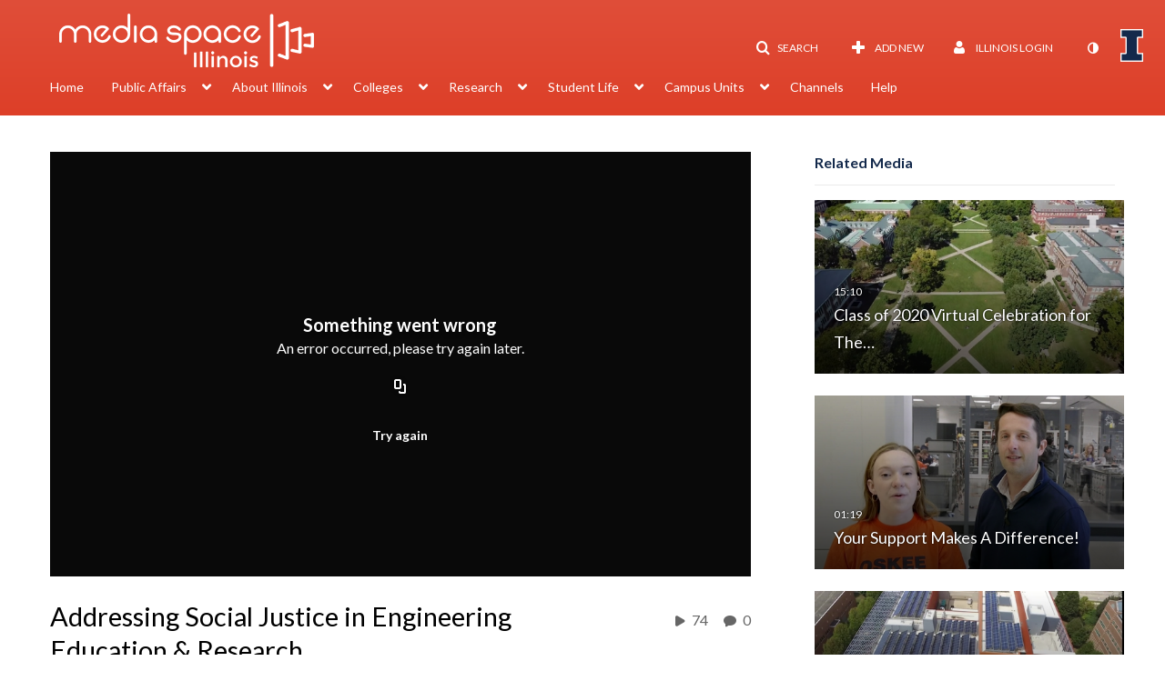

--- FILE ---
content_type: text/html; charset=UTF-8
request_url: https://mediaspace.illinois.edu/entry/sidebar/related/1_4o4ffnx7?format=ajax&_=1766888490258
body_size: 7974
content:
{"content":[{"target":"#target","action":"replace","content":"    <div class=\"navbar no-space\">\n        <table class=\"table table-hover table-bordered thumbnails table-condensed\">\n            <tbody>\n            <tr class=\"hidden-phone relatedMedia\">\n    <td>\n        <div class=\"thumbnail\">\n            \n\n<div class=\"photo-group thumb_wrapper\" tabindex=\"-1\" onmouseover=\"KalturaThumbRotator.start($(this).find('.item_link > img').get(0))\" onmouseout=\"KalturaThumbRotator.end($(this).find('.item_link > img').get(0))\" onfocus=\"KalturaThumbRotator.start($(this).find('.item_link > img').get(0))\" onblur=\"KalturaThumbRotator.end($(this).find('.item_link > img').get(0))\"\ttitle=\"Class of 2020 Virtual Celebration for The Grainger College of Engineering\">\n            <a class=\"item_link\" href=\"\/media\/t\/1_7lmbf5j2\" >\n            <img src=\"https:\/\/cfvod.kaltura.com\/p\/1329972\/sp\/132997200\/thumbnail\/entry_id\/1_7lmbf5j2\/version\/100021\/width\/478\/height\/269\/width\/478\/height\/269\/type\/3\/quality\/100\"  alt=\"Thumbnail for Class of 2020 Virtual Celebration for The Grainger College of Engineering\" width=\"478\" height=\"269\" class=\"thumb_img\" onerror=\"handleImageLoadError(this)\" \/>\n        <div class=\"overlay-wrapper\"><\/div>\n\n                <div class='thumb_icon label-inverse wrap-icon-film' aria-label='Video'><p class=\"thumb_icon_content\"><i class='icon-film icon-white' aria-hidden='true'><\/i><\/p><\/div>\n        <div class=\"thumb_labels_wrapper\">\n            <span class=\"screenreader-only\">Class of 2020 Virtual Celebration for The&hellip;<\/span>            <div class=\"thumb_time label-inverse wrap-icon-film\">\n                <p class=\"thumb_time_content\">\n                33&nbsp;&nbsp;<i class=\"v2ui-View-icon\"><\/i>&nbsp;|&nbsp;<span class=\"duration\" aria-hidden=\"true\">15:10<\/span><span class=\"screenreader-only\">duration 15 minutes 10 seconds<\/span>                <\/p>\n            <\/div>\n\n                            <div class=\"thumb_name label-inverse\">\n                <p class=\"thumb_name_content\">Class of 2020 Virtual Celebration for The&hellip;<\/p>\n                <\/div>\n                    <\/div>\n            <\/a><!-- item_link -->\n    \n            <div class=\"thumb_name\">\n            <p class=\"thumb_name_content_link\">\n                                    <a class=\"item_link\" href=\"\/media\/t\/1_7lmbf5j2\" >Class of 2020 Virtual Celebration for The Grainger College of Engineering<\/a>\n                            <\/p>\n        <\/div>\n    <\/div>\n            <div>\n                <p class=\"muted thumb_user_content\">\n                    From                    <span class=\"userLink\"><a href=\"\/createdby\/eyJpdiI6IjVFTVVsWjdqXC9rZ2d3S1hhOFI5b2hRPT0iLCJ2YWx1ZSI6IndwV3Nod2FvU3lFaFlcL3NrUjhYZHNnPT0iLCJtYWMiOiI3M2E5MmJmMjJiNjhmZTA1YzczZWMyODUwN2RkNGQ0OGQ3NTI3NTJiNGIxYjVkYTZhMzUzYzdmYTc0ZGI2NWM5In0_\" aria-label=\"Search media by Miranda Holloway \"><span class=\"\">Miranda Holloway<\/span><\/a><\/span>                    <span class='thumbTimeAdded'>\n                        <span id=\"js-entry-date_1_7lmbf5j2\"><\/span>\n                        <script type=\"text\/javascript\"  nonce=\"2288229425862322272\">\n                            (function() {\n                                $(document).ready(function() {\n                                    kmsReact.ReactDOM.render(kmsReact.React.createElement(kmsReact.DateRenderer, {\n                                        date: 1589575195,\n                                        context: {\"application\":{\"isLoggedIn\":false,\"userRole\":\"anonymousRole\",\"isKAF\":false,\"profileName\":\"MediaSpace\",\"enableLoadButton\":true,\"partnerId\":\"1329972\",\"serviceUrl\":\"https:\\\/\\\/www.kaltura.com\",\"cdnUrl\":\"https:\\\/\\\/cdnapisec.kaltura.com\",\"loadThumbnailWithKs\":false,\"dateType\":2,\"shortDateFormat\":\"MM\\\/DD\\\/YYYY\",\"eSearchInfoText\":\"To search for an exact match, please use Quotation Marks. Example: \\u201ccomputer\\u201d\",\"enableEntryTitles\":false,\"timeDisplay\":\"am-pm\",\"currentLocaleCode\":\"en\",\"weekStartDay\":\"1\",\"dateFormats\":{\"longDate\":\"M\\\/D\\\/YYYY\",\"shortDate\":\"M\\\/D\\\/YYYY\",\"longDateNoYear\":\"M\\\/D\\\/YYYY\"},\"playlistThumbLink\":\"playlist-page\",\"unisphereWorkspaceUrl\":\"https:\\\/\\\/unisphere.nvp1.ovp.kaltura.com\\\/v1\",\"shouldCheckAsyncJobsStatus\":false,\"enableUnlisted\":true,\"cspNonce\":\"2288229425862322272\",\"stickyNavbar\":false,\"useUserTimezone\":false,\"timeZone\":\"CST6CDT\"},\"search\":{\"eSearch\":{\"switchSortingToRelevance\":true}},\"calendar\":{\"getAppointmentUrl\":\"\\\/default\\\/calendar\\\/get-calendar-appointment\",\"showEmailOption\":false},\"eventPlatform\":{\"eventListItem\":{\"showThumbnail\":true,\"showPresenters\":true,\"showPresenterModal\":false,\"joinBuffer\":15}},\"categories\":{\"rootGalleryCategoryId\":\"9026102\"},\"toastMessages\":{\"info\":[],\"success\":[],\"warning\":[],\"error\":[]},\"analytics\":{\"serviceUrl\":\"analytics.kaltura.com\",\"appType\":1,\"appName\":\"MediaSpace\",\"moduleName\":\"default\",\"analyticsContext\":\"\"},\"inAppMessaging\":{\"ks\":\"[base64]\"},\"channelPlaylists\":{\"playlistDisplay\":\"player\"},\"history\":{\"endSeconds\":\"10\",\"endPercent\":\"90\",\"progressBarColor\":\"#e84a27\",\"progressBarDoneColor\":\"#13294b\"},\"watchlist\":{\"localStorageExpiry\":5},\"theming\":[]},\n                                        useSpan: true\n                                    } ), document.getElementById('js-entry-date_' + '1_7lmbf5j2'));\n                                });\n                            })();\n                        <\/script>\n                    <\/span>\n                <\/p>\n            <\/div>\n        <\/div>\n    <\/td>\n<\/tr>\n<tr class=\"hidden-phone relatedMedia\">\n    <td>\n        <div class=\"thumbnail\">\n            \n\n<div class=\"photo-group thumb_wrapper\" tabindex=\"-1\" onmouseover=\"KalturaThumbRotator.start($(this).find('.item_link > img').get(0))\" onmouseout=\"KalturaThumbRotator.end($(this).find('.item_link > img').get(0))\" onfocus=\"KalturaThumbRotator.start($(this).find('.item_link > img').get(0))\" onblur=\"KalturaThumbRotator.end($(this).find('.item_link > img').get(0))\"\ttitle=\"Your Support Makes A Difference!\">\n            <a class=\"item_link\" href=\"\/media\/t\/1_u5zg7mcl\" >\n            <img src=\"https:\/\/cfvod.kaltura.com\/p\/1329972\/sp\/132997200\/thumbnail\/entry_id\/1_u5zg7mcl\/version\/100031\/width\/478\/height\/269\/width\/478\/height\/269\/type\/3\/quality\/100\"  alt=\"Thumbnail for Your Support Makes A Difference!\" width=\"478\" height=\"269\" class=\"thumb_img\" onerror=\"handleImageLoadError(this)\" \/>\n        <div class=\"overlay-wrapper\"><\/div>\n\n                <div class='thumb_icon label-inverse wrap-icon-film' aria-label='Video'><p class=\"thumb_icon_content\"><i class='icon-film icon-white' aria-hidden='true'><\/i><\/p><\/div>\n        <div class=\"thumb_labels_wrapper\">\n            <span class=\"screenreader-only\">Your Support Makes A Difference!<\/span>            <div class=\"thumb_time label-inverse wrap-icon-film\">\n                <p class=\"thumb_time_content\">\n                10&nbsp;&nbsp;<i class=\"v2ui-View-icon\"><\/i>&nbsp;|&nbsp;<span class=\"duration\" aria-hidden=\"true\">01:19<\/span><span class=\"screenreader-only\">duration 1 minute 19 seconds<\/span>                <\/p>\n            <\/div>\n\n                            <div class=\"thumb_name label-inverse\">\n                <p class=\"thumb_name_content\">Your Support Makes A Difference!<\/p>\n                <\/div>\n                    <\/div>\n            <\/a><!-- item_link -->\n    \n            <div class=\"thumb_name\">\n            <p class=\"thumb_name_content_link\">\n                                    <a class=\"item_link\" href=\"\/media\/t\/1_u5zg7mcl\" >Your Support Makes A Difference!<\/a>\n                            <\/p>\n        <\/div>\n    <\/div>\n            <div>\n                <p class=\"muted thumb_user_content\">\n                    From                    <span class=\"userLink\"><a href=\"\/createdby\/eyJpdiI6IjVFTVVsWjdqXC9rZ2d3S1hhOFI5b2hRPT0iLCJ2YWx1ZSI6IndwV3Nod2FvU3lFaFlcL3NrUjhYZHNnPT0iLCJtYWMiOiI3M2E5MmJmMjJiNjhmZTA1YzczZWMyODUwN2RkNGQ0OGQ3NTI3NTJiNGIxYjVkYTZhMzUzYzdmYTc0ZGI2NWM5In0_\" aria-label=\"Search media by Miranda Holloway \"><span class=\"\">Miranda Holloway<\/span><\/a><\/span>                    <span class='thumbTimeAdded'>\n                        <span id=\"js-entry-date_1_u5zg7mcl\"><\/span>\n                        <script type=\"text\/javascript\"  nonce=\"2288229425862322272\">\n                            (function() {\n                                $(document).ready(function() {\n                                    kmsReact.ReactDOM.render(kmsReact.React.createElement(kmsReact.DateRenderer, {\n                                        date: 1591369799,\n                                        context: {\"application\":{\"isLoggedIn\":false,\"userRole\":\"anonymousRole\",\"isKAF\":false,\"profileName\":\"MediaSpace\",\"enableLoadButton\":true,\"partnerId\":\"1329972\",\"serviceUrl\":\"https:\\\/\\\/www.kaltura.com\",\"cdnUrl\":\"https:\\\/\\\/cdnapisec.kaltura.com\",\"loadThumbnailWithKs\":false,\"dateType\":2,\"shortDateFormat\":\"MM\\\/DD\\\/YYYY\",\"eSearchInfoText\":\"To search for an exact match, please use Quotation Marks. Example: \\u201ccomputer\\u201d\",\"enableEntryTitles\":false,\"timeDisplay\":\"am-pm\",\"currentLocaleCode\":\"en\",\"weekStartDay\":\"1\",\"dateFormats\":{\"longDate\":\"M\\\/D\\\/YYYY\",\"shortDate\":\"M\\\/D\\\/YYYY\",\"longDateNoYear\":\"M\\\/D\\\/YYYY\"},\"playlistThumbLink\":\"playlist-page\",\"unisphereWorkspaceUrl\":\"https:\\\/\\\/unisphere.nvp1.ovp.kaltura.com\\\/v1\",\"shouldCheckAsyncJobsStatus\":false,\"enableUnlisted\":true,\"cspNonce\":\"2288229425862322272\",\"stickyNavbar\":false,\"useUserTimezone\":false,\"timeZone\":\"CST6CDT\"},\"search\":{\"eSearch\":{\"switchSortingToRelevance\":true}},\"calendar\":{\"getAppointmentUrl\":\"\\\/default\\\/calendar\\\/get-calendar-appointment\",\"showEmailOption\":false},\"eventPlatform\":{\"eventListItem\":{\"showThumbnail\":true,\"showPresenters\":true,\"showPresenterModal\":false,\"joinBuffer\":15}},\"categories\":{\"rootGalleryCategoryId\":\"9026102\"},\"toastMessages\":{\"info\":[],\"success\":[],\"warning\":[],\"error\":[]},\"analytics\":{\"serviceUrl\":\"analytics.kaltura.com\",\"appType\":1,\"appName\":\"MediaSpace\",\"moduleName\":\"default\",\"analyticsContext\":\"\"},\"inAppMessaging\":{\"ks\":\"[base64]\"},\"channelPlaylists\":{\"playlistDisplay\":\"player\"},\"history\":{\"endSeconds\":\"10\",\"endPercent\":\"90\",\"progressBarColor\":\"#e84a27\",\"progressBarDoneColor\":\"#13294b\"},\"watchlist\":{\"localStorageExpiry\":5},\"theming\":[]},\n                                        useSpan: true\n                                    } ), document.getElementById('js-entry-date_' + '1_u5zg7mcl'));\n                                });\n                            })();\n                        <\/script>\n                    <\/span>\n                <\/p>\n            <\/div>\n        <\/div>\n    <\/td>\n<\/tr>\n<tr class=\"hidden-phone relatedMedia\">\n    <td>\n        <div class=\"thumbnail\">\n            \n\n<div class=\"photo-group thumb_wrapper\" tabindex=\"-1\" onmouseover=\"KalturaThumbRotator.start($(this).find('.item_link > img').get(0))\" onmouseout=\"KalturaThumbRotator.end($(this).find('.item_link > img').get(0))\" onfocus=\"KalturaThumbRotator.start($(this).find('.item_link > img').get(0))\" onblur=\"KalturaThumbRotator.end($(this).find('.item_link > img').get(0))\"\ttitle=\"Illinois ECE Transforms Building for Face Shield Production During Shutdown\">\n            <a class=\"item_link\" href=\"\/media\/t\/1_z7oxg81k\" >\n            <img src=\"https:\/\/cfvod.kaltura.com\/p\/1329972\/sp\/132997200\/thumbnail\/entry_id\/1_z7oxg81k\/version\/100031\/width\/478\/height\/269\/width\/478\/height\/269\/type\/3\/quality\/100\"  alt=\"Thumbnail for Illinois ECE Transforms Building for Face Shield Production During Shutdown\" width=\"478\" height=\"269\" class=\"thumb_img\" onerror=\"handleImageLoadError(this)\" \/>\n        <div class=\"overlay-wrapper\"><\/div>\n\n                <div class='thumb_icon label-inverse wrap-icon-film' aria-label='Video'><p class=\"thumb_icon_content\"><i class='icon-film icon-white' aria-hidden='true'><\/i><\/p><\/div>\n        <div class=\"thumb_labels_wrapper\">\n            <span class=\"screenreader-only\">Illinois ECE Transforms Building for Face Shield&hellip;<\/span>            <div class=\"thumb_time label-inverse wrap-icon-film\">\n                <p class=\"thumb_time_content\">\n                23&nbsp;&nbsp;<i class=\"v2ui-View-icon\"><\/i>&nbsp;|&nbsp;<span class=\"duration\" aria-hidden=\"true\">00:53<\/span><span class=\"screenreader-only\">duration 53 seconds<\/span>                <\/p>\n            <\/div>\n\n                            <div class=\"thumb_name label-inverse\">\n                <p class=\"thumb_name_content\">Illinois ECE Transforms Building for Face Shield&hellip;<\/p>\n                <\/div>\n                    <\/div>\n            <\/a><!-- item_link -->\n    \n            <div class=\"thumb_name\">\n            <p class=\"thumb_name_content_link\">\n                                    <a class=\"item_link\" href=\"\/media\/t\/1_z7oxg81k\" >Illinois ECE Transforms Building for Face Shield Production During Shutdown<\/a>\n                            <\/p>\n        <\/div>\n    <\/div>\n            <div>\n                <p class=\"muted thumb_user_content\">\n                    From                    <span class=\"userLink\"><a href=\"\/createdby\/eyJpdiI6IkxMaTFoQkIxWVNpOE9kRlhcL0p3OTh3PT0iLCJ2YWx1ZSI6InBiMFwvWlhvaEluOTU3Y3VycTlZRDJBPT0iLCJtYWMiOiJjM2NkOThkN2IxZDAzNDRjMWJmNmMzZjgyNGYzNGJlMDUwNjQxNjY1ZWUwOTFhYmQ5NWZhYmY5OWU3ODU3NzhlIn0_\" aria-label=\"Search media by Ryann Monahan \"><span class=\"\">Ryann Monahan<\/span><\/a><\/span>                    <span class='thumbTimeAdded'>\n                        <span id=\"js-entry-date_1_z7oxg81k\"><\/span>\n                        <script type=\"text\/javascript\"  nonce=\"2288229425862322272\">\n                            (function() {\n                                $(document).ready(function() {\n                                    kmsReact.ReactDOM.render(kmsReact.React.createElement(kmsReact.DateRenderer, {\n                                        date: 1594393586,\n                                        context: {\"application\":{\"isLoggedIn\":false,\"userRole\":\"anonymousRole\",\"isKAF\":false,\"profileName\":\"MediaSpace\",\"enableLoadButton\":true,\"partnerId\":\"1329972\",\"serviceUrl\":\"https:\\\/\\\/www.kaltura.com\",\"cdnUrl\":\"https:\\\/\\\/cdnapisec.kaltura.com\",\"loadThumbnailWithKs\":false,\"dateType\":2,\"shortDateFormat\":\"MM\\\/DD\\\/YYYY\",\"eSearchInfoText\":\"To search for an exact match, please use Quotation Marks. Example: \\u201ccomputer\\u201d\",\"enableEntryTitles\":false,\"timeDisplay\":\"am-pm\",\"currentLocaleCode\":\"en\",\"weekStartDay\":\"1\",\"dateFormats\":{\"longDate\":\"M\\\/D\\\/YYYY\",\"shortDate\":\"M\\\/D\\\/YYYY\",\"longDateNoYear\":\"M\\\/D\\\/YYYY\"},\"playlistThumbLink\":\"playlist-page\",\"unisphereWorkspaceUrl\":\"https:\\\/\\\/unisphere.nvp1.ovp.kaltura.com\\\/v1\",\"shouldCheckAsyncJobsStatus\":false,\"enableUnlisted\":true,\"cspNonce\":\"2288229425862322272\",\"stickyNavbar\":false,\"useUserTimezone\":false,\"timeZone\":\"CST6CDT\"},\"search\":{\"eSearch\":{\"switchSortingToRelevance\":true}},\"calendar\":{\"getAppointmentUrl\":\"\\\/default\\\/calendar\\\/get-calendar-appointment\",\"showEmailOption\":false},\"eventPlatform\":{\"eventListItem\":{\"showThumbnail\":true,\"showPresenters\":true,\"showPresenterModal\":false,\"joinBuffer\":15}},\"categories\":{\"rootGalleryCategoryId\":\"9026102\"},\"toastMessages\":{\"info\":[],\"success\":[],\"warning\":[],\"error\":[]},\"analytics\":{\"serviceUrl\":\"analytics.kaltura.com\",\"appType\":1,\"appName\":\"MediaSpace\",\"moduleName\":\"default\",\"analyticsContext\":\"\"},\"inAppMessaging\":{\"ks\":\"[base64]\"},\"channelPlaylists\":{\"playlistDisplay\":\"player\"},\"history\":{\"endSeconds\":\"10\",\"endPercent\":\"90\",\"progressBarColor\":\"#e84a27\",\"progressBarDoneColor\":\"#13294b\"},\"watchlist\":{\"localStorageExpiry\":5},\"theming\":[]},\n                                        useSpan: true\n                                    } ), document.getElementById('js-entry-date_' + '1_z7oxg81k'));\n                                });\n                            })();\n                        <\/script>\n                    <\/span>\n                <\/p>\n            <\/div>\n        <\/div>\n    <\/td>\n<\/tr>\n<tr class=\"hidden-phone relatedMedia\">\n    <td>\n        <div class=\"thumbnail\">\n            \n\n<div class=\"photo-group thumb_wrapper\" tabindex=\"-1\" onmouseover=\"KalturaThumbRotator.start($(this).find('.item_link > img').get(0))\" onmouseout=\"KalturaThumbRotator.end($(this).find('.item_link > img').get(0))\" onfocus=\"KalturaThumbRotator.start($(this).find('.item_link > img').get(0))\" onblur=\"KalturaThumbRotator.end($(this).find('.item_link > img').get(0))\"\ttitle=\"Navigating College Credits Info Video\">\n            <a class=\"item_link\" href=\"\/media\/t\/0_j75bxyp9\" >\n            <img src=\"https:\/\/cfvod.kaltura.com\/p\/1329972\/sp\/132997200\/thumbnail\/entry_id\/0_j75bxyp9\/version\/100022\/width\/478\/height\/269\/width\/478\/height\/269\/type\/3\/quality\/100\"  alt=\"Thumbnail for Navigating College Credits Info Video\" width=\"478\" height=\"269\" class=\"thumb_img\" onerror=\"handleImageLoadError(this)\" \/>\n        <div class=\"overlay-wrapper\"><\/div>\n\n                <div class='thumb_icon label-inverse wrap-icon-film' aria-label='Video'><p class=\"thumb_icon_content\"><i class='icon-film icon-white' aria-hidden='true'><\/i><\/p><\/div>\n        <div class=\"thumb_labels_wrapper\">\n            <span class=\"screenreader-only\">Navigating College Credits Info Video<\/span>            <div class=\"thumb_time label-inverse wrap-icon-film\">\n                <p class=\"thumb_time_content\">\n                365&nbsp;&nbsp;<i class=\"v2ui-View-icon\"><\/i>&nbsp;|&nbsp;<span class=\"duration\" aria-hidden=\"true\">37:02<\/span><span class=\"screenreader-only\">duration 37 minutes 2 seconds<\/span>                <\/p>\n            <\/div>\n\n                            <div class=\"thumb_name label-inverse\">\n                <p class=\"thumb_name_content\">Navigating College Credits Info Video<\/p>\n                <\/div>\n                    <\/div>\n            <\/a><!-- item_link -->\n    \n            <div class=\"thumb_name\">\n            <p class=\"thumb_name_content_link\">\n                                    <a class=\"item_link\" href=\"\/media\/t\/0_j75bxyp9\" >Navigating College Credits Info Video<\/a>\n                            <\/p>\n        <\/div>\n    <\/div>\n            <div>\n                <p class=\"muted thumb_user_content\">\n                    From                    <span class=\"userLink\"><a href=\"\/createdby\/eyJpdiI6Ik0zcjhsRVU3bWpJRVhiXC9GWXc5WWZnPT0iLCJ2YWx1ZSI6IlZNWDV0R1dERTZXK3BjTUl6N0tMSlE9PSIsIm1hYyI6IjA0ZDhiNjBmMmRhMjk1MjQxNjExZjllYjVlNDEwMmZiNjI4ODhiZTRhNjM0OTFjMDhlNzlhZDIzZWY5MDBlZWIifQ__\" aria-label=\"Search media by Michelle Rice \"><span class=\"\">Michelle Rice<\/span><\/a><\/span>                    <span class='thumbTimeAdded'>\n                        <span id=\"js-entry-date_0_j75bxyp9\"><\/span>\n                        <script type=\"text\/javascript\"  nonce=\"2288229425862322272\">\n                            (function() {\n                                $(document).ready(function() {\n                                    kmsReact.ReactDOM.render(kmsReact.React.createElement(kmsReact.DateRenderer, {\n                                        date: 1596235179,\n                                        context: {\"application\":{\"isLoggedIn\":false,\"userRole\":\"anonymousRole\",\"isKAF\":false,\"profileName\":\"MediaSpace\",\"enableLoadButton\":true,\"partnerId\":\"1329972\",\"serviceUrl\":\"https:\\\/\\\/www.kaltura.com\",\"cdnUrl\":\"https:\\\/\\\/cdnapisec.kaltura.com\",\"loadThumbnailWithKs\":false,\"dateType\":2,\"shortDateFormat\":\"MM\\\/DD\\\/YYYY\",\"eSearchInfoText\":\"To search for an exact match, please use Quotation Marks. Example: \\u201ccomputer\\u201d\",\"enableEntryTitles\":false,\"timeDisplay\":\"am-pm\",\"currentLocaleCode\":\"en\",\"weekStartDay\":\"1\",\"dateFormats\":{\"longDate\":\"M\\\/D\\\/YYYY\",\"shortDate\":\"M\\\/D\\\/YYYY\",\"longDateNoYear\":\"M\\\/D\\\/YYYY\"},\"playlistThumbLink\":\"playlist-page\",\"unisphereWorkspaceUrl\":\"https:\\\/\\\/unisphere.nvp1.ovp.kaltura.com\\\/v1\",\"shouldCheckAsyncJobsStatus\":false,\"enableUnlisted\":true,\"cspNonce\":\"2288229425862322272\",\"stickyNavbar\":false,\"useUserTimezone\":false,\"timeZone\":\"CST6CDT\"},\"search\":{\"eSearch\":{\"switchSortingToRelevance\":true}},\"calendar\":{\"getAppointmentUrl\":\"\\\/default\\\/calendar\\\/get-calendar-appointment\",\"showEmailOption\":false},\"eventPlatform\":{\"eventListItem\":{\"showThumbnail\":true,\"showPresenters\":true,\"showPresenterModal\":false,\"joinBuffer\":15}},\"categories\":{\"rootGalleryCategoryId\":\"9026102\"},\"toastMessages\":{\"info\":[],\"success\":[],\"warning\":[],\"error\":[]},\"analytics\":{\"serviceUrl\":\"analytics.kaltura.com\",\"appType\":1,\"appName\":\"MediaSpace\",\"moduleName\":\"default\",\"analyticsContext\":\"\"},\"inAppMessaging\":{\"ks\":\"[base64]\"},\"channelPlaylists\":{\"playlistDisplay\":\"player\"},\"history\":{\"endSeconds\":\"10\",\"endPercent\":\"90\",\"progressBarColor\":\"#e84a27\",\"progressBarDoneColor\":\"#13294b\"},\"watchlist\":{\"localStorageExpiry\":5},\"theming\":[]},\n                                        useSpan: true\n                                    } ), document.getElementById('js-entry-date_' + '0_j75bxyp9'));\n                                });\n                            })();\n                        <\/script>\n                    <\/span>\n                <\/p>\n            <\/div>\n        <\/div>\n    <\/td>\n<\/tr>\n<tr class=\"hidden-phone relatedMedia\">\n    <td>\n        <div class=\"thumbnail\">\n            \n\n<div class=\"photo-group thumb_wrapper\" tabindex=\"-1\" \ttitle=\"CS 125 Fall 2020 Lesson 3: Welcome!\">\n            <a class=\"item_link\" href=\"\/media\/t\/1_u74wxvli\" >\n            <img src=\"https:\/\/cfvod.kaltura.com\/p\/1329972\/sp\/132997200\/thumbnail\/entry_id\/1_u74wxvli\/version\/100011\/width\/478\/height\/269\/type\/3\/width\/478\/height\/269\/type\/3\/quality\/100\"  alt=\"Thumbnail for CS 125 Fall 2020 Lesson 3: Welcome!\" width=\"478\" height=\"269\" class=\"thumb_img\" onerror=\"handleImageLoadError(this)\" \/>\n        <div class=\"overlay-wrapper\"><\/div>\n\n                <div class='thumb_icon label-inverse wrap-icon-youtube' aria-label=''><p class=\"thumb_icon_content\"><i class='icon-youtube icon-white' aria-hidden='true'><\/i><\/p><\/div>\n        <div class=\"thumb_labels_wrapper\">\n            <span class=\"screenreader-only\">CS 125 Fall 2020 Lesson 3: Welcome!<\/span>            <div class=\"thumb_time label-inverse wrap-icon-youtube\">\n                <p class=\"thumb_time_content\">\n                296&nbsp;&nbsp;<i class=\"v2ui-View-icon\"><\/i>&nbsp;|&nbsp;<span class=\"duration\" aria-hidden=\"true\">02:09<\/span><span class=\"screenreader-only\">duration 2 minutes 9 seconds<\/span>                <\/p>\n            <\/div>\n\n                            <div class=\"thumb_name label-inverse\">\n                <p class=\"thumb_name_content\">CS 125 Fall 2020 Lesson 3: Welcome!<\/p>\n                <\/div>\n                    <\/div>\n            <\/a><!-- item_link -->\n    \n            <div class=\"thumb_name\">\n            <p class=\"thumb_name_content_link\">\n                                    <a class=\"item_link\" href=\"\/media\/t\/1_u74wxvli\" >CS 125 Fall 2020 Lesson 3: Welcome!<\/a>\n                            <\/p>\n        <\/div>\n    <\/div>\n            <div>\n                <p class=\"muted thumb_user_content\">\n                    From                    <span class=\"userLink\"><a href=\"\/createdby\/eyJpdiI6IjVFTVVsWjdqXC9rZ2d3S1hhOFI5b2hRPT0iLCJ2YWx1ZSI6IndwV3Nod2FvU3lFaFlcL3NrUjhYZHNnPT0iLCJtYWMiOiI3M2E5MmJmMjJiNjhmZTA1YzczZWMyODUwN2RkNGQ0OGQ3NTI3NTJiNGIxYjVkYTZhMzUzYzdmYTc0ZGI2NWM5In0_\" aria-label=\"Search media by Miranda Holloway \"><span class=\"\">Miranda Holloway<\/span><\/a><\/span>                    <span class='thumbTimeAdded'>\n                        <span id=\"js-entry-date_1_u74wxvli\"><\/span>\n                        <script type=\"text\/javascript\"  nonce=\"2288229425862322272\">\n                            (function() {\n                                $(document).ready(function() {\n                                    kmsReact.ReactDOM.render(kmsReact.React.createElement(kmsReact.DateRenderer, {\n                                        date: 1602185920,\n                                        context: {\"application\":{\"isLoggedIn\":false,\"userRole\":\"anonymousRole\",\"isKAF\":false,\"profileName\":\"MediaSpace\",\"enableLoadButton\":true,\"partnerId\":\"1329972\",\"serviceUrl\":\"https:\\\/\\\/www.kaltura.com\",\"cdnUrl\":\"https:\\\/\\\/cdnapisec.kaltura.com\",\"loadThumbnailWithKs\":false,\"dateType\":2,\"shortDateFormat\":\"MM\\\/DD\\\/YYYY\",\"eSearchInfoText\":\"To search for an exact match, please use Quotation Marks. Example: \\u201ccomputer\\u201d\",\"enableEntryTitles\":false,\"timeDisplay\":\"am-pm\",\"currentLocaleCode\":\"en\",\"weekStartDay\":\"1\",\"dateFormats\":{\"longDate\":\"M\\\/D\\\/YYYY\",\"shortDate\":\"M\\\/D\\\/YYYY\",\"longDateNoYear\":\"M\\\/D\\\/YYYY\"},\"playlistThumbLink\":\"playlist-page\",\"unisphereWorkspaceUrl\":\"https:\\\/\\\/unisphere.nvp1.ovp.kaltura.com\\\/v1\",\"shouldCheckAsyncJobsStatus\":false,\"enableUnlisted\":true,\"cspNonce\":\"2288229425862322272\",\"stickyNavbar\":false,\"useUserTimezone\":false,\"timeZone\":\"CST6CDT\"},\"search\":{\"eSearch\":{\"switchSortingToRelevance\":true}},\"calendar\":{\"getAppointmentUrl\":\"\\\/default\\\/calendar\\\/get-calendar-appointment\",\"showEmailOption\":false},\"eventPlatform\":{\"eventListItem\":{\"showThumbnail\":true,\"showPresenters\":true,\"showPresenterModal\":false,\"joinBuffer\":15}},\"categories\":{\"rootGalleryCategoryId\":\"9026102\"},\"toastMessages\":{\"info\":[],\"success\":[],\"warning\":[],\"error\":[]},\"analytics\":{\"serviceUrl\":\"analytics.kaltura.com\",\"appType\":1,\"appName\":\"MediaSpace\",\"moduleName\":\"default\",\"analyticsContext\":\"\"},\"inAppMessaging\":{\"ks\":\"[base64]\"},\"channelPlaylists\":{\"playlistDisplay\":\"player\"},\"history\":{\"endSeconds\":\"10\",\"endPercent\":\"90\",\"progressBarColor\":\"#e84a27\",\"progressBarDoneColor\":\"#13294b\"},\"watchlist\":{\"localStorageExpiry\":5},\"theming\":[]},\n                                        useSpan: true\n                                    } ), document.getElementById('js-entry-date_' + '1_u74wxvli'));\n                                });\n                            })();\n                        <\/script>\n                    <\/span>\n                <\/p>\n            <\/div>\n        <\/div>\n    <\/td>\n<\/tr>\n<tr class=\"hidden-phone relatedMedia\">\n    <td>\n        <div class=\"thumbnail\">\n            \n\n<div class=\"photo-group thumb_wrapper\" tabindex=\"-1\" onmouseover=\"KalturaThumbRotator.start($(this).find('.item_link > img').get(0))\" onmouseout=\"KalturaThumbRotator.end($(this).find('.item_link > img').get(0))\" onfocus=\"KalturaThumbRotator.start($(this).find('.item_link > img').get(0))\" onblur=\"KalturaThumbRotator.end($(this).find('.item_link > img').get(0))\"\ttitle=\"COVID-19 Update: Research-Driven Initiatives\">\n            <a class=\"item_link\" href=\"\/media\/t\/1_1ohuun4e\" >\n            <img src=\"https:\/\/cfvod.kaltura.com\/p\/1329972\/sp\/132997200\/thumbnail\/entry_id\/1_1ohuun4e\/version\/100051\/width\/478\/height\/269\/width\/478\/height\/269\/type\/3\/quality\/100\"  alt=\"Thumbnail for COVID-19 Update: Research-Driven Initiatives\" width=\"478\" height=\"269\" class=\"thumb_img\" onerror=\"handleImageLoadError(this)\" \/>\n        <div class=\"overlay-wrapper\"><\/div>\n\n                <div class='thumb_icon label-inverse wrap-icon-film' aria-label='Video'><p class=\"thumb_icon_content\"><i class='icon-film icon-white' aria-hidden='true'><\/i><\/p><\/div>\n        <div class=\"thumb_labels_wrapper\">\n            <span class=\"screenreader-only\">COVID-19 Update: Research-Driven Initiatives<\/span>            <div class=\"thumb_time label-inverse wrap-icon-film\">\n                <p class=\"thumb_time_content\">\n                32&nbsp;&nbsp;<i class=\"v2ui-View-icon\"><\/i>&nbsp;|&nbsp;<span class=\"duration\" aria-hidden=\"true\">01:04:02<\/span><span class=\"screenreader-only\">duration 1 hour 4 minutes<\/span>                <\/p>\n            <\/div>\n\n                            <div class=\"thumb_name label-inverse\">\n                <p class=\"thumb_name_content\">COVID-19 Update: Research-Driven Initiatives<\/p>\n                <\/div>\n                    <\/div>\n            <\/a><!-- item_link -->\n    \n            <div class=\"thumb_name\">\n            <p class=\"thumb_name_content_link\">\n                                    <a class=\"item_link\" href=\"\/media\/t\/1_1ohuun4e\" >COVID-19 Update: Research-Driven Initiatives<\/a>\n                            <\/p>\n        <\/div>\n    <\/div>\n            <div>\n                <p class=\"muted thumb_user_content\">\n                    From                    <span class=\"userLink\"><a href=\"\/createdby\/[base64]\" aria-label=\"Search media by grainger-webinar1 \"><span class=\"\">grainger-webinar1<\/span><\/a><\/span>                    <span class='thumbTimeAdded'>\n                        <span id=\"js-entry-date_1_1ohuun4e\"><\/span>\n                        <script type=\"text\/javascript\"  nonce=\"2288229425862322272\">\n                            (function() {\n                                $(document).ready(function() {\n                                    kmsReact.ReactDOM.render(kmsReact.React.createElement(kmsReact.DateRenderer, {\n                                        date: 1605289245,\n                                        context: {\"application\":{\"isLoggedIn\":false,\"userRole\":\"anonymousRole\",\"isKAF\":false,\"profileName\":\"MediaSpace\",\"enableLoadButton\":true,\"partnerId\":\"1329972\",\"serviceUrl\":\"https:\\\/\\\/www.kaltura.com\",\"cdnUrl\":\"https:\\\/\\\/cdnapisec.kaltura.com\",\"loadThumbnailWithKs\":false,\"dateType\":2,\"shortDateFormat\":\"MM\\\/DD\\\/YYYY\",\"eSearchInfoText\":\"To search for an exact match, please use Quotation Marks. Example: \\u201ccomputer\\u201d\",\"enableEntryTitles\":false,\"timeDisplay\":\"am-pm\",\"currentLocaleCode\":\"en\",\"weekStartDay\":\"1\",\"dateFormats\":{\"longDate\":\"M\\\/D\\\/YYYY\",\"shortDate\":\"M\\\/D\\\/YYYY\",\"longDateNoYear\":\"M\\\/D\\\/YYYY\"},\"playlistThumbLink\":\"playlist-page\",\"unisphereWorkspaceUrl\":\"https:\\\/\\\/unisphere.nvp1.ovp.kaltura.com\\\/v1\",\"shouldCheckAsyncJobsStatus\":false,\"enableUnlisted\":true,\"cspNonce\":\"2288229425862322272\",\"stickyNavbar\":false,\"useUserTimezone\":false,\"timeZone\":\"CST6CDT\"},\"search\":{\"eSearch\":{\"switchSortingToRelevance\":true}},\"calendar\":{\"getAppointmentUrl\":\"\\\/default\\\/calendar\\\/get-calendar-appointment\",\"showEmailOption\":false},\"eventPlatform\":{\"eventListItem\":{\"showThumbnail\":true,\"showPresenters\":true,\"showPresenterModal\":false,\"joinBuffer\":15}},\"categories\":{\"rootGalleryCategoryId\":\"9026102\"},\"toastMessages\":{\"info\":[],\"success\":[],\"warning\":[],\"error\":[]},\"analytics\":{\"serviceUrl\":\"analytics.kaltura.com\",\"appType\":1,\"appName\":\"MediaSpace\",\"moduleName\":\"default\",\"analyticsContext\":\"\"},\"inAppMessaging\":{\"ks\":\"[base64]\"},\"channelPlaylists\":{\"playlistDisplay\":\"player\"},\"history\":{\"endSeconds\":\"10\",\"endPercent\":\"90\",\"progressBarColor\":\"#e84a27\",\"progressBarDoneColor\":\"#13294b\"},\"watchlist\":{\"localStorageExpiry\":5},\"theming\":[]},\n                                        useSpan: true\n                                    } ), document.getElementById('js-entry-date_' + '1_1ohuun4e'));\n                                });\n                            })();\n                        <\/script>\n                    <\/span>\n                <\/p>\n            <\/div>\n        <\/div>\n    <\/td>\n<\/tr>\n<tr class=\"hidden-phone relatedMedia\">\n    <td>\n        <div class=\"thumbnail\">\n            \n\n<div class=\"photo-group thumb_wrapper\" tabindex=\"-1\" onmouseover=\"KalturaThumbRotator.start($(this).find('.item_link > img').get(0))\" onmouseout=\"KalturaThumbRotator.end($(this).find('.item_link > img').get(0))\" onfocus=\"KalturaThumbRotator.start($(this).find('.item_link > img').get(0))\" onblur=\"KalturaThumbRotator.end($(this).find('.item_link > img').get(0))\"\ttitle=\"Delivering a Grainger Engineering Education During COVID-19\">\n            <a class=\"item_link\" href=\"\/media\/t\/1_fulj0w6g\" >\n            <img src=\"https:\/\/cfvod.kaltura.com\/p\/1329972\/sp\/0\/thumbnail\/entry_id\/1_fulj0w6g\/version\/100031\/width\/478\/height\/269\/width\/478\/height\/269\/type\/3\/quality\/100\"  alt=\"Thumbnail for Delivering a Grainger Engineering Education During COVID-19\" width=\"478\" height=\"269\" class=\"thumb_img\" onerror=\"handleImageLoadError(this)\" \/>\n        <div class=\"overlay-wrapper\"><\/div>\n\n                <div class='thumb_icon label-inverse wrap-icon-film' aria-label='Video'><p class=\"thumb_icon_content\"><i class='icon-film icon-white' aria-hidden='true'><\/i><\/p><\/div>\n        <div class=\"thumb_labels_wrapper\">\n            <span class=\"screenreader-only\">Delivering a Grainger Engineering Education&hellip;<\/span>            <div class=\"thumb_time label-inverse wrap-icon-film\">\n                <p class=\"thumb_time_content\">\n                17&nbsp;&nbsp;<i class=\"v2ui-View-icon\"><\/i>&nbsp;|&nbsp;<span class=\"duration\" aria-hidden=\"true\">01:05:05<\/span><span class=\"screenreader-only\">duration 1 hour 5 minutes<\/span>                <\/p>\n            <\/div>\n\n                            <div class=\"thumb_name label-inverse\">\n                <p class=\"thumb_name_content\">Delivering a Grainger Engineering Education&hellip;<\/p>\n                <\/div>\n                    <\/div>\n            <\/a><!-- item_link -->\n    \n            <div class=\"thumb_name\">\n            <p class=\"thumb_name_content_link\">\n                                    <a class=\"item_link\" href=\"\/media\/t\/1_fulj0w6g\" >Delivering a Grainger Engineering Education During COVID-19<\/a>\n                            <\/p>\n        <\/div>\n    <\/div>\n            <div>\n                <p class=\"muted thumb_user_content\">\n                    From                    <span class=\"userLink\"><a href=\"\/createdby\/[base64]\" aria-label=\"Search media by grainger-webinar1 \"><span class=\"\">grainger-webinar1<\/span><\/a><\/span>                    <span class='thumbTimeAdded'>\n                        <span id=\"js-entry-date_1_fulj0w6g\"><\/span>\n                        <script type=\"text\/javascript\"  nonce=\"2288229425862322272\">\n                            (function() {\n                                $(document).ready(function() {\n                                    kmsReact.ReactDOM.render(kmsReact.React.createElement(kmsReact.DateRenderer, {\n                                        date: 1607380123,\n                                        context: {\"application\":{\"isLoggedIn\":false,\"userRole\":\"anonymousRole\",\"isKAF\":false,\"profileName\":\"MediaSpace\",\"enableLoadButton\":true,\"partnerId\":\"1329972\",\"serviceUrl\":\"https:\\\/\\\/www.kaltura.com\",\"cdnUrl\":\"https:\\\/\\\/cdnapisec.kaltura.com\",\"loadThumbnailWithKs\":false,\"dateType\":2,\"shortDateFormat\":\"MM\\\/DD\\\/YYYY\",\"eSearchInfoText\":\"To search for an exact match, please use Quotation Marks. Example: \\u201ccomputer\\u201d\",\"enableEntryTitles\":false,\"timeDisplay\":\"am-pm\",\"currentLocaleCode\":\"en\",\"weekStartDay\":\"1\",\"dateFormats\":{\"longDate\":\"M\\\/D\\\/YYYY\",\"shortDate\":\"M\\\/D\\\/YYYY\",\"longDateNoYear\":\"M\\\/D\\\/YYYY\"},\"playlistThumbLink\":\"playlist-page\",\"unisphereWorkspaceUrl\":\"https:\\\/\\\/unisphere.nvp1.ovp.kaltura.com\\\/v1\",\"shouldCheckAsyncJobsStatus\":false,\"enableUnlisted\":true,\"cspNonce\":\"2288229425862322272\",\"stickyNavbar\":false,\"useUserTimezone\":false,\"timeZone\":\"CST6CDT\"},\"search\":{\"eSearch\":{\"switchSortingToRelevance\":true}},\"calendar\":{\"getAppointmentUrl\":\"\\\/default\\\/calendar\\\/get-calendar-appointment\",\"showEmailOption\":false},\"eventPlatform\":{\"eventListItem\":{\"showThumbnail\":true,\"showPresenters\":true,\"showPresenterModal\":false,\"joinBuffer\":15}},\"categories\":{\"rootGalleryCategoryId\":\"9026102\"},\"toastMessages\":{\"info\":[],\"success\":[],\"warning\":[],\"error\":[]},\"analytics\":{\"serviceUrl\":\"analytics.kaltura.com\",\"appType\":1,\"appName\":\"MediaSpace\",\"moduleName\":\"default\",\"analyticsContext\":\"\"},\"inAppMessaging\":{\"ks\":\"[base64]\"},\"channelPlaylists\":{\"playlistDisplay\":\"player\"},\"history\":{\"endSeconds\":\"10\",\"endPercent\":\"90\",\"progressBarColor\":\"#e84a27\",\"progressBarDoneColor\":\"#13294b\"},\"watchlist\":{\"localStorageExpiry\":5},\"theming\":[]},\n                                        useSpan: true\n                                    } ), document.getElementById('js-entry-date_' + '1_fulj0w6g'));\n                                });\n                            })();\n                        <\/script>\n                    <\/span>\n                <\/p>\n            <\/div>\n        <\/div>\n    <\/td>\n<\/tr>\n<tr class=\"hidden-phone relatedMedia\">\n    <td>\n        <div class=\"thumbnail\">\n            \n\n<div class=\"photo-group thumb_wrapper\" tabindex=\"-1\" onmouseover=\"KalturaThumbRotator.start($(this).find('.item_link > img').get(0))\" onmouseout=\"KalturaThumbRotator.end($(this).find('.item_link > img').get(0))\" onfocus=\"KalturaThumbRotator.start($(this).find('.item_link > img').get(0))\" onblur=\"KalturaThumbRotator.end($(this).find('.item_link > img').get(0))\"\ttitle=\"ISE Information Day. Practical Application of ISE Curriculum: Disaster Management\">\n            <a class=\"item_link\" href=\"\/media\/t\/1_wi6r1fgr\" >\n            <img src=\"https:\/\/cfvod.kaltura.com\/p\/1329972\/sp\/132997200\/thumbnail\/entry_id\/1_wi6r1fgr\/version\/100011\/width\/478\/height\/269\/width\/478\/height\/269\/type\/3\/quality\/100\"  alt=\"Thumbnail for ISE Information Day. Practical Application of ISE Curriculum: Disaster Management\" width=\"478\" height=\"269\" class=\"thumb_img\" onerror=\"handleImageLoadError(this)\" \/>\n        <div class=\"overlay-wrapper\"><\/div>\n\n                <div class='thumb_icon label-inverse wrap-icon-film' aria-label='Video'><p class=\"thumb_icon_content\"><i class='icon-film icon-white' aria-hidden='true'><\/i><\/p><\/div>\n        <div class=\"thumb_labels_wrapper\">\n            <span class=\"screenreader-only\">ISE Information Day. Practical Application of ISE&hellip;<\/span>            <div class=\"thumb_time label-inverse wrap-icon-film\">\n                <p class=\"thumb_time_content\">\n                59&nbsp;&nbsp;<i class=\"v2ui-View-icon\"><\/i>&nbsp;|&nbsp;<span class=\"duration\" aria-hidden=\"true\">42:14<\/span><span class=\"screenreader-only\">duration 42 minutes 14 seconds<\/span>                <\/p>\n            <\/div>\n\n                            <div class=\"thumb_name label-inverse\">\n                <p class=\"thumb_name_content\">ISE Information Day. Practical Application of ISE&hellip;<\/p>\n                <\/div>\n                    <\/div>\n            <\/a><!-- item_link -->\n    \n            <div class=\"thumb_name\">\n            <p class=\"thumb_name_content_link\">\n                                    <a class=\"item_link\" href=\"\/media\/t\/1_wi6r1fgr\" >ISE Information Day. Practical Application of ISE Curriculum: Disaster Management<\/a>\n                            <\/p>\n        <\/div>\n    <\/div>\n            <div>\n                <p class=\"muted thumb_user_content\">\n                    From                    <span class=\"userLink\"><a href=\"\/createdby\/eyJpdiI6IlZzcTZ1RTZPM2lSRU1IajZlaDJJUUE9PSIsInZhbHVlIjoicVppOVFPUkVDTFwvcW1yRzJvN2RJMnc9PSIsIm1hYyI6Ijc0OTFhODdjYTkxMzBiOWI4ZWYzOTQyM2RkMTA3YmUxNDA1NDczZTBmZDQ3YTdiOGI4MDQyMmU3ZjU0MGNmZGIifQ__\" aria-label=\"Search media by Heidi Craddock \"><span class=\"\">Heidi Craddock<\/span><\/a><\/span>                    <span class='thumbTimeAdded'>\n                        <span id=\"js-entry-date_1_wi6r1fgr\"><\/span>\n                        <script type=\"text\/javascript\"  nonce=\"2288229425862322272\">\n                            (function() {\n                                $(document).ready(function() {\n                                    kmsReact.ReactDOM.render(kmsReact.React.createElement(kmsReact.DateRenderer, {\n                                        date: 1613086293,\n                                        context: {\"application\":{\"isLoggedIn\":false,\"userRole\":\"anonymousRole\",\"isKAF\":false,\"profileName\":\"MediaSpace\",\"enableLoadButton\":true,\"partnerId\":\"1329972\",\"serviceUrl\":\"https:\\\/\\\/www.kaltura.com\",\"cdnUrl\":\"https:\\\/\\\/cdnapisec.kaltura.com\",\"loadThumbnailWithKs\":false,\"dateType\":2,\"shortDateFormat\":\"MM\\\/DD\\\/YYYY\",\"eSearchInfoText\":\"To search for an exact match, please use Quotation Marks. Example: \\u201ccomputer\\u201d\",\"enableEntryTitles\":false,\"timeDisplay\":\"am-pm\",\"currentLocaleCode\":\"en\",\"weekStartDay\":\"1\",\"dateFormats\":{\"longDate\":\"M\\\/D\\\/YYYY\",\"shortDate\":\"M\\\/D\\\/YYYY\",\"longDateNoYear\":\"M\\\/D\\\/YYYY\"},\"playlistThumbLink\":\"playlist-page\",\"unisphereWorkspaceUrl\":\"https:\\\/\\\/unisphere.nvp1.ovp.kaltura.com\\\/v1\",\"shouldCheckAsyncJobsStatus\":false,\"enableUnlisted\":true,\"cspNonce\":\"2288229425862322272\",\"stickyNavbar\":false,\"useUserTimezone\":false,\"timeZone\":\"CST6CDT\"},\"search\":{\"eSearch\":{\"switchSortingToRelevance\":true}},\"calendar\":{\"getAppointmentUrl\":\"\\\/default\\\/calendar\\\/get-calendar-appointment\",\"showEmailOption\":false},\"eventPlatform\":{\"eventListItem\":{\"showThumbnail\":true,\"showPresenters\":true,\"showPresenterModal\":false,\"joinBuffer\":15}},\"categories\":{\"rootGalleryCategoryId\":\"9026102\"},\"toastMessages\":{\"info\":[],\"success\":[],\"warning\":[],\"error\":[]},\"analytics\":{\"serviceUrl\":\"analytics.kaltura.com\",\"appType\":1,\"appName\":\"MediaSpace\",\"moduleName\":\"default\",\"analyticsContext\":\"\"},\"inAppMessaging\":{\"ks\":\"[base64]\"},\"channelPlaylists\":{\"playlistDisplay\":\"player\"},\"history\":{\"endSeconds\":\"10\",\"endPercent\":\"90\",\"progressBarColor\":\"#e84a27\",\"progressBarDoneColor\":\"#13294b\"},\"watchlist\":{\"localStorageExpiry\":5},\"theming\":[]},\n                                        useSpan: true\n                                    } ), document.getElementById('js-entry-date_' + '1_wi6r1fgr'));\n                                });\n                            })();\n                        <\/script>\n                    <\/span>\n                <\/p>\n            <\/div>\n        <\/div>\n    <\/td>\n<\/tr>\n<tr class=\"hidden-phone relatedMedia\">\n    <td>\n        <div class=\"thumbnail\">\n            \n\n<div class=\"photo-group thumb_wrapper\" tabindex=\"-1\" onmouseover=\"KalturaThumbRotator.start($(this).find('.item_link > img').get(0))\" onmouseout=\"KalturaThumbRotator.end($(this).find('.item_link > img').get(0))\" onfocus=\"KalturaThumbRotator.start($(this).find('.item_link > img').get(0))\" onblur=\"KalturaThumbRotator.end($(this).find('.item_link > img').get(0))\"\ttitle=\"AI Research Initiatives Webinar\">\n            <a class=\"item_link\" href=\"\/media\/t\/1_br33xmp1\" >\n            <img src=\"https:\/\/cfvod.kaltura.com\/p\/1329972\/sp\/0\/thumbnail\/entry_id\/1_br33xmp1\/version\/100041\/width\/478\/height\/269\/width\/478\/height\/269\/type\/3\/quality\/100\"  alt=\"Thumbnail for AI Research Initiatives Webinar\" width=\"478\" height=\"269\" class=\"thumb_img\" onerror=\"handleImageLoadError(this)\" \/>\n        <div class=\"overlay-wrapper\"><\/div>\n\n                <div class='thumb_icon label-inverse wrap-icon-film' aria-label='Video'><p class=\"thumb_icon_content\"><i class='icon-film icon-white' aria-hidden='true'><\/i><\/p><\/div>\n        <div class=\"thumb_labels_wrapper\">\n            <span class=\"screenreader-only\">AI Research Initiatives Webinar<\/span>            <div class=\"thumb_time label-inverse wrap-icon-film\">\n                <p class=\"thumb_time_content\">\n                44&nbsp;&nbsp;<i class=\"v2ui-View-icon\"><\/i>&nbsp;|&nbsp;<span class=\"duration\" aria-hidden=\"true\">01:00:17<\/span><span class=\"screenreader-only\">duration 1 hour 0 minutes<\/span>                <\/p>\n            <\/div>\n\n                            <div class=\"thumb_name label-inverse\">\n                <p class=\"thumb_name_content\">AI Research Initiatives Webinar<\/p>\n                <\/div>\n                    <\/div>\n            <\/a><!-- item_link -->\n    \n            <div class=\"thumb_name\">\n            <p class=\"thumb_name_content_link\">\n                                    <a class=\"item_link\" href=\"\/media\/t\/1_br33xmp1\" >AI Research Initiatives Webinar<\/a>\n                            <\/p>\n        <\/div>\n    <\/div>\n            <div>\n                <p class=\"muted thumb_user_content\">\n                    From                    <span class=\"userLink\"><a href=\"\/createdby\/[base64]\" aria-label=\"Search media by grainger-webinar1 \"><span class=\"\">grainger-webinar1<\/span><\/a><\/span>                    <span class='thumbTimeAdded'>\n                        <span id=\"js-entry-date_1_br33xmp1\"><\/span>\n                        <script type=\"text\/javascript\"  nonce=\"2288229425862322272\">\n                            (function() {\n                                $(document).ready(function() {\n                                    kmsReact.ReactDOM.render(kmsReact.React.createElement(kmsReact.DateRenderer, {\n                                        date: 1613159187,\n                                        context: {\"application\":{\"isLoggedIn\":false,\"userRole\":\"anonymousRole\",\"isKAF\":false,\"profileName\":\"MediaSpace\",\"enableLoadButton\":true,\"partnerId\":\"1329972\",\"serviceUrl\":\"https:\\\/\\\/www.kaltura.com\",\"cdnUrl\":\"https:\\\/\\\/cdnapisec.kaltura.com\",\"loadThumbnailWithKs\":false,\"dateType\":2,\"shortDateFormat\":\"MM\\\/DD\\\/YYYY\",\"eSearchInfoText\":\"To search for an exact match, please use Quotation Marks. Example: \\u201ccomputer\\u201d\",\"enableEntryTitles\":false,\"timeDisplay\":\"am-pm\",\"currentLocaleCode\":\"en\",\"weekStartDay\":\"1\",\"dateFormats\":{\"longDate\":\"M\\\/D\\\/YYYY\",\"shortDate\":\"M\\\/D\\\/YYYY\",\"longDateNoYear\":\"M\\\/D\\\/YYYY\"},\"playlistThumbLink\":\"playlist-page\",\"unisphereWorkspaceUrl\":\"https:\\\/\\\/unisphere.nvp1.ovp.kaltura.com\\\/v1\",\"shouldCheckAsyncJobsStatus\":false,\"enableUnlisted\":true,\"cspNonce\":\"2288229425862322272\",\"stickyNavbar\":false,\"useUserTimezone\":false,\"timeZone\":\"CST6CDT\"},\"search\":{\"eSearch\":{\"switchSortingToRelevance\":true}},\"calendar\":{\"getAppointmentUrl\":\"\\\/default\\\/calendar\\\/get-calendar-appointment\",\"showEmailOption\":false},\"eventPlatform\":{\"eventListItem\":{\"showThumbnail\":true,\"showPresenters\":true,\"showPresenterModal\":false,\"joinBuffer\":15}},\"categories\":{\"rootGalleryCategoryId\":\"9026102\"},\"toastMessages\":{\"info\":[],\"success\":[],\"warning\":[],\"error\":[]},\"analytics\":{\"serviceUrl\":\"analytics.kaltura.com\",\"appType\":1,\"appName\":\"MediaSpace\",\"moduleName\":\"default\",\"analyticsContext\":\"\"},\"inAppMessaging\":{\"ks\":\"[base64]\"},\"channelPlaylists\":{\"playlistDisplay\":\"player\"},\"history\":{\"endSeconds\":\"10\",\"endPercent\":\"90\",\"progressBarColor\":\"#e84a27\",\"progressBarDoneColor\":\"#13294b\"},\"watchlist\":{\"localStorageExpiry\":5},\"theming\":[]},\n                                        useSpan: true\n                                    } ), document.getElementById('js-entry-date_' + '1_br33xmp1'));\n                                });\n                            })();\n                        <\/script>\n                    <\/span>\n                <\/p>\n            <\/div>\n        <\/div>\n    <\/td>\n<\/tr>\n<tr class=\"hidden-phone relatedMedia\">\n    <td>\n        <div class=\"thumbnail\">\n            \n\n<div class=\"photo-group thumb_wrapper\" tabindex=\"-1\" onmouseover=\"KalturaThumbRotator.start($(this).find('.item_link > img').get(0))\" onmouseout=\"KalturaThumbRotator.end($(this).find('.item_link > img').get(0))\" onfocus=\"KalturaThumbRotator.start($(this).find('.item_link > img').get(0))\" onblur=\"KalturaThumbRotator.end($(this).find('.item_link > img').get(0))\"\ttitle=\"Quantum Research Initiatives Webinar\">\n            <a class=\"item_link\" href=\"\/media\/t\/1_w9f9hzms\" >\n            <img src=\"https:\/\/cfvod.kaltura.com\/p\/1329972\/sp\/0\/thumbnail\/entry_id\/1_w9f9hzms\/version\/100051\/width\/478\/height\/269\/width\/478\/height\/269\/type\/3\/quality\/100\"  alt=\"Thumbnail for Quantum Research Initiatives Webinar\" width=\"478\" height=\"269\" class=\"thumb_img\" onerror=\"handleImageLoadError(this)\" \/>\n        <div class=\"overlay-wrapper\"><\/div>\n\n                <div class='thumb_icon label-inverse wrap-icon-film' aria-label='Video'><p class=\"thumb_icon_content\"><i class='icon-film icon-white' aria-hidden='true'><\/i><\/p><\/div>\n        <div class=\"thumb_labels_wrapper\">\n            <span class=\"screenreader-only\">Quantum Research Initiatives Webinar<\/span>            <div class=\"thumb_time label-inverse wrap-icon-film\">\n                <p class=\"thumb_time_content\">\n                44&nbsp;&nbsp;<i class=\"v2ui-View-icon\"><\/i>&nbsp;|&nbsp;<span class=\"duration\" aria-hidden=\"true\">01:00:33<\/span><span class=\"screenreader-only\">duration 1 hour 0 minutes<\/span>                <\/p>\n            <\/div>\n\n                            <div class=\"thumb_name label-inverse\">\n                <p class=\"thumb_name_content\">Quantum Research Initiatives Webinar<\/p>\n                <\/div>\n                    <\/div>\n            <\/a><!-- item_link -->\n    \n            <div class=\"thumb_name\">\n            <p class=\"thumb_name_content_link\">\n                                    <a class=\"item_link\" href=\"\/media\/t\/1_w9f9hzms\" >Quantum Research Initiatives Webinar<\/a>\n                            <\/p>\n        <\/div>\n    <\/div>\n            <div>\n                <p class=\"muted thumb_user_content\">\n                    From                    <span class=\"userLink\"><a href=\"\/createdby\/[base64]\" aria-label=\"Search media by grainger-webinar1 \"><span class=\"\">grainger-webinar1<\/span><\/a><\/span>                    <span class='thumbTimeAdded'>\n                        <span id=\"js-entry-date_1_w9f9hzms\"><\/span>\n                        <script type=\"text\/javascript\"  nonce=\"2288229425862322272\">\n                            (function() {\n                                $(document).ready(function() {\n                                    kmsReact.ReactDOM.render(kmsReact.React.createElement(kmsReact.DateRenderer, {\n                                        date: 1613592532,\n                                        context: {\"application\":{\"isLoggedIn\":false,\"userRole\":\"anonymousRole\",\"isKAF\":false,\"profileName\":\"MediaSpace\",\"enableLoadButton\":true,\"partnerId\":\"1329972\",\"serviceUrl\":\"https:\\\/\\\/www.kaltura.com\",\"cdnUrl\":\"https:\\\/\\\/cdnapisec.kaltura.com\",\"loadThumbnailWithKs\":false,\"dateType\":2,\"shortDateFormat\":\"MM\\\/DD\\\/YYYY\",\"eSearchInfoText\":\"To search for an exact match, please use Quotation Marks. Example: \\u201ccomputer\\u201d\",\"enableEntryTitles\":false,\"timeDisplay\":\"am-pm\",\"currentLocaleCode\":\"en\",\"weekStartDay\":\"1\",\"dateFormats\":{\"longDate\":\"M\\\/D\\\/YYYY\",\"shortDate\":\"M\\\/D\\\/YYYY\",\"longDateNoYear\":\"M\\\/D\\\/YYYY\"},\"playlistThumbLink\":\"playlist-page\",\"unisphereWorkspaceUrl\":\"https:\\\/\\\/unisphere.nvp1.ovp.kaltura.com\\\/v1\",\"shouldCheckAsyncJobsStatus\":false,\"enableUnlisted\":true,\"cspNonce\":\"2288229425862322272\",\"stickyNavbar\":false,\"useUserTimezone\":false,\"timeZone\":\"CST6CDT\"},\"search\":{\"eSearch\":{\"switchSortingToRelevance\":true}},\"calendar\":{\"getAppointmentUrl\":\"\\\/default\\\/calendar\\\/get-calendar-appointment\",\"showEmailOption\":false},\"eventPlatform\":{\"eventListItem\":{\"showThumbnail\":true,\"showPresenters\":true,\"showPresenterModal\":false,\"joinBuffer\":15}},\"categories\":{\"rootGalleryCategoryId\":\"9026102\"},\"toastMessages\":{\"info\":[],\"success\":[],\"warning\":[],\"error\":[]},\"analytics\":{\"serviceUrl\":\"analytics.kaltura.com\",\"appType\":1,\"appName\":\"MediaSpace\",\"moduleName\":\"default\",\"analyticsContext\":\"\"},\"inAppMessaging\":{\"ks\":\"[base64]\"},\"channelPlaylists\":{\"playlistDisplay\":\"player\"},\"history\":{\"endSeconds\":\"10\",\"endPercent\":\"90\",\"progressBarColor\":\"#e84a27\",\"progressBarDoneColor\":\"#13294b\"},\"watchlist\":{\"localStorageExpiry\":5},\"theming\":[]},\n                                        useSpan: true\n                                    } ), document.getElementById('js-entry-date_' + '1_w9f9hzms'));\n                                });\n                            })();\n                        <\/script>\n                    <\/span>\n                <\/p>\n            <\/div>\n        <\/div>\n    <\/td>\n<\/tr>\n            <\/tbody>\n        <\/table>\n    <\/div>\n"}],"script":"document.querySelector(\"meta[name=xsrf-ajax-nonce]\").setAttribute(\"content\", \"[base64]\");;if (typeof KApps != \"undefined\" && typeof KApps.Accessibility != \"undefined\") {KApps.Accessibility.applySelectedMode();}"}

--- FILE ---
content_type: text/html; charset=UTF-8
request_url: https://mediaspace.illinois.edu/default/entry/get-stats/id/1_4o4ffnx7?format=ajax&_=1766888490259
body_size: 560
content:
{"script":"\n        $('#views').removeClass('disabled').find('.stats-value').html('74');\n        $('#views .screenreader-only').html('74 plays');\n    ;\n        $('#comments').removeClass('disabled').find('.stats-value').html('0');\n        $('#comments .screenreader-only').html('0 comments');\n    ;document.querySelector(\"meta[name=xsrf-ajax-nonce]\").setAttribute(\"content\", \"[base64]\");;if (typeof KApps != \"undefined\" && typeof KApps.Accessibility != \"undefined\") {KApps.Accessibility.applySelectedMode();}"}

--- FILE ---
content_type: text/html; charset=UTF-8
request_url: https://mediaspace.illinois.edu/default/entry/get-metadata/id/1_4o4ffnx7?format=ajax&_=1766888490260
body_size: 2188
content:
{"content":[{"target":"#entry-metadata","action":"prependFade","content":"    <script type=\"text\/javascript\"  nonce=\"4446555772614253106\">\n        (function() {\n            $(document).ready(function() {\n                kmsReact.ReactDOM.render(kmsReact.React.createElement(kmsReact.EntryMetadata, {\n                    metadata: [{\"value\":\"Date of creation\",\"attributes\":{\"class\":\"customdata\"},\"order\":0,\"subElements\":[{\"value\":\"3\\\/9\\\/2021 6:00 AM\",\"attributes\":null,\"order\":0,\"subElements\":[\"1615269600\"],\"id\":null,\"type\":null,\"isMulti\":null,\"screenReaderLabel\":null}],\"id\":null,\"type\":\"dateType\",\"isMulti\":false,\"screenReaderLabel\":null},{\"value\":\"Appears In\",\"attributes\":[],\"order\":1000,\"subElements\":[{\"value\":\"Grainger Engineering\",\"attributes\":{\"class\":\"entry__appears-in badge badge-info\",\"data-toggle\":\"tooltip\",\"data-placement\":\"top\",\"title\":\"Grainger Engineering\"},\"order\":0,\"subElements\":null,\"id\":null,\"type\":null,\"isMulti\":null,\"screenReaderLabel\":null,\"label\":\"Grainger Engineering\",\"href\":\"category\\\/Grainger+Engineering\\\/9425541\"}],\"id\":\"appearsIn\",\"type\":\"categories\",\"isMulti\":null,\"screenReaderLabel\":null}],\n                    context: {\"application\":{\"isLoggedIn\":false,\"userRole\":\"anonymousRole\",\"isKAF\":false,\"profileName\":\"MediaSpace\",\"enableLoadButton\":true,\"partnerId\":\"1329972\",\"serviceUrl\":\"https:\\\/\\\/www.kaltura.com\",\"cdnUrl\":\"https:\\\/\\\/cdnapisec.kaltura.com\",\"loadThumbnailWithKs\":false,\"dateType\":2,\"shortDateFormat\":\"MM\\\/DD\\\/YYYY\",\"eSearchInfoText\":\"To search for an exact match, please use Quotation Marks. Example: \\u201ccomputer\\u201d\",\"enableEntryTitles\":false,\"timeDisplay\":\"am-pm\",\"currentLocaleCode\":\"en\",\"weekStartDay\":\"1\",\"dateFormats\":{\"longDate\":\"M\\\/D\\\/YYYY\",\"shortDate\":\"M\\\/D\\\/YYYY\",\"longDateNoYear\":\"M\\\/D\\\/YYYY\"},\"playlistThumbLink\":\"playlist-page\",\"unisphereWorkspaceUrl\":\"https:\\\/\\\/unisphere.nvp1.ovp.kaltura.com\\\/v1\",\"shouldCheckAsyncJobsStatus\":false,\"enableUnlisted\":true,\"cspNonce\":\"4446555772614253106\",\"stickyNavbar\":false,\"useUserTimezone\":false,\"timeZone\":\"CST6CDT\"},\"search\":{\"eSearch\":{\"switchSortingToRelevance\":true}},\"calendar\":{\"getAppointmentUrl\":\"\\\/default\\\/calendar\\\/get-calendar-appointment\",\"showEmailOption\":false},\"eventPlatform\":{\"eventListItem\":{\"showThumbnail\":true,\"showPresenters\":true,\"showPresenterModal\":false,\"joinBuffer\":15}},\"categories\":{\"rootGalleryCategoryId\":\"9026102\"},\"toastMessages\":{\"info\":[],\"success\":[],\"warning\":[],\"error\":[]},\"analytics\":{\"serviceUrl\":\"analytics.kaltura.com\",\"appType\":1,\"appName\":\"MediaSpace\",\"moduleName\":\"default\",\"analyticsContext\":\"\"},\"inAppMessaging\":{\"ks\":\"[base64]\"},\"channelPlaylists\":{\"playlistDisplay\":\"player\"},\"history\":{\"endSeconds\":\"10\",\"endPercent\":\"90\",\"progressBarColor\":\"#e84a27\",\"progressBarDoneColor\":\"#13294b\"},\"watchlist\":{\"localStorageExpiry\":5},\"theming\":[]},\n                } ), document.getElementById(\"entry-metadata\"));\n            });\n        })();\n    <\/script>\n"}],"script":"$('#entry-metadata-msg').kmsEntryMetadataMssage('metadataReceived');document.querySelector(\"meta[name=xsrf-ajax-nonce]\").setAttribute(\"content\", \"[base64]\");;if (typeof KApps != \"undefined\" && typeof KApps.Accessibility != \"undefined\") {KApps.Accessibility.applySelectedMode();}"}

--- FILE ---
content_type: text/html; charset=UTF-8
request_url: https://mediaspace.illinois.edu/default/entry/get-buttons/id/1_4o4ffnx7?format=ajax&_=1766888490261
body_size: 2357
content:
{"content":[{"target":".js-inline-async","action":"append","content":"<div  id=\"eCaptions\" data-overflow=\"1\" role=\"presentation\"><a id=\"tab-eCaptions\"  data-id=\"tab-eCaptions\" data-to=\"1\" ><\/a><div class=\"\" id=\"entryeSearchForm\"><\/div>\n<script type=\"text\/javascript\"  nonce=\"4254805964675214892\">\n    $(function() {\n\n        var onSubmit = function(){\n            $('#tab-eCaptions').click();\n        };\n\n        var onClear = function(){\n            $('#entryButtons').find('> ul:not(#langCombo) > li:not(#Captions):first-child > a').click();\n        };\n\n        kmsReact.ReactDOM.render(kmsReact.React.createElement(kmsReact.Pages.EntrySearchForm, {\n            searchText: '',\n            placeholder: \"Search in video\",\n            live: true,\n            entryId: \"1_4o4ffnx7\",\n            categoryId: null,\n            context: {\"application\":{\"isLoggedIn\":false,\"userRole\":\"anonymousRole\",\"isKAF\":false,\"profileName\":\"MediaSpace\",\"enableLoadButton\":true,\"partnerId\":\"1329972\",\"serviceUrl\":\"https:\\\/\\\/www.kaltura.com\",\"cdnUrl\":\"https:\\\/\\\/cdnapisec.kaltura.com\",\"loadThumbnailWithKs\":false,\"dateType\":2,\"shortDateFormat\":\"MM\\\/DD\\\/YYYY\",\"eSearchInfoText\":\"To search for an exact match, please use Quotation Marks. Example: \\u201ccomputer\\u201d\",\"enableEntryTitles\":false,\"timeDisplay\":\"am-pm\",\"currentLocaleCode\":\"en\",\"weekStartDay\":\"1\",\"dateFormats\":{\"longDate\":\"M\\\/D\\\/YYYY\",\"shortDate\":\"M\\\/D\\\/YYYY\",\"longDateNoYear\":\"M\\\/D\\\/YYYY\"},\"playlistThumbLink\":\"playlist-page\",\"unisphereWorkspaceUrl\":\"https:\\\/\\\/unisphere.nvp1.ovp.kaltura.com\\\/v1\",\"shouldCheckAsyncJobsStatus\":false,\"enableUnlisted\":true,\"cspNonce\":\"4254805964675214892\",\"stickyNavbar\":false,\"useUserTimezone\":false,\"timeZone\":\"CST6CDT\"},\"search\":{\"eSearch\":{\"switchSortingToRelevance\":true}},\"calendar\":{\"getAppointmentUrl\":\"\\\/default\\\/calendar\\\/get-calendar-appointment\",\"showEmailOption\":false},\"eventPlatform\":{\"eventListItem\":{\"showThumbnail\":true,\"showPresenters\":true,\"showPresenterModal\":false,\"joinBuffer\":15}},\"categories\":{\"rootGalleryCategoryId\":\"9026102\"},\"toastMessages\":{\"info\":[],\"success\":[],\"warning\":[],\"error\":[]},\"analytics\":{\"serviceUrl\":\"analytics.kaltura.com\",\"appType\":1,\"appName\":\"MediaSpace\",\"moduleName\":\"default\",\"analyticsContext\":\"\"},\"inAppMessaging\":{\"ks\":\"[base64]\"},\"channelPlaylists\":{\"playlistDisplay\":\"player\"},\"history\":{\"endSeconds\":\"10\",\"endPercent\":\"90\",\"progressBarColor\":\"#e84a27\",\"progressBarDoneColor\":\"#13294b\"},\"watchlist\":{\"localStorageExpiry\":5},\"theming\":[]},\n            targetId: \"entryButtons\",\n            onSubmitSearch: onSubmit,\n            onClear: onClear\n        } ), document.getElementById('entryeSearchForm'));\n    });\n<\/script>\n<\/div>\n"},{"target":"#entryCarousel .carousel-inner","action":"append","content":"    <div class=\"item \">\n        <div id=\"eCaptions-target\" data-overflow=\"visible\" class=\"row-fluid\" role=\"tabpanel\" aria-labelledby=\"tab-eCaptions\">Loading<\/div>\n    <\/div>\t\n    "}],"script":"$('#entryButtons ul').kmsEllipsisLoad('stop');;$('.js-entry-buttons').trigger('entry:buttons-loaded') ;$('#entryButtons').removeClass('loading');$('.carousel-nav a[data-to]').kmsCarouselNavUpdate('#entryCarousel', [{\"id\":\"eCaptions\",\"dest\":\"eCaptions-target\"}]);$('body').trigger('entry-buttons-loaded') ;document.querySelector(\"meta[name=xsrf-ajax-nonce]\").setAttribute(\"content\", \"[base64]\");;if (typeof KApps != \"undefined\" && typeof KApps.Accessibility != \"undefined\") {KApps.Accessibility.applySelectedMode();}"}

--- FILE ---
content_type: text/html; charset=UTF-8
request_url: https://mediaspace.illinois.edu/default/entry/get-tabs/id/1_4o4ffnx7/categoryid/?format=ajax&_=1766888490262
body_size: 1117
content:
{"content":[{"target":"#bottom_tabs","action":"prependFade","content":"<ul class=\"nav nav-tabs\" role=\"tablist\">\n\t<li class='active '  role=\"presentation\"><a class=\"comments-tab-tab\" id=\"comments-tab-tab\" data-id=\"comments-tab-tab\" data-original-title=\"Comments\" href=\"#comments-tab-pane\" aria-controls=\"comments-tab-pane\" data-toggle=\"tab\" role=\"tab\" aria-controls=\"comments-tab-pane\" aria-selected=\"true\" aria-label=\"Comments\">Comments<\/a><\/li>\n<li class='  hidden-desktop sidebar'  role=\"presentation\"><a class=\"related-tab-tab\" id=\"related-tab-tab\" data-id=\"related-tab-tab\" data-original-title=\"Related Media\" href=\"#related-tab-pane\" aria-controls=\"related-tab-pane\" data-toggle=\"tab\" role=\"tab\" aria-controls=\"related-tab-pane\" aria-selected=\"false\" aria-label=\"Related Media\">Related Media<\/a><\/li>\n<\/ul>\n"},{"target":"#bottom_tabs .tab-content","action":"prependFade","content":"<div id=\"comments-tab-pane\" class=\"tab-pane active \" role=\"tabpanel\" aria-labelledby=\"comments-tab-tab\"><span class=\"loadingMsg \"><\/span><script type=\"text\/javascript\"  nonce=\"8671109260231864368\">$(getAsyncContent('\/comments\/index\/index\/module\/default\/controller\/entry\/action\/get-tabs\/id\/1_4o4ffnx7\/format\/ajax\/_\/1766888490262\/entryId\/1_4o4ffnx7', '#comments-tab-pane', 'click', '#comments-tab-tab', '', 'small'));<\/script><\/div><script  nonce=\"8671109260231864368\">$(function(){$(\"#comments-tab-tab\").trigger(\"click\")})<\/script> <div id=\"related-tab-pane\" class=\"tab-pane   hidden-desktop sidebar\" role=\"tabpanel\" aria-labelledby=\"related-tab-tab\"><span class=\"loadingMsg hidden\"><\/span><script type=\"text\/javascript\"  nonce=\"8671109260231864368\">$(getAsyncContent('\/related\/index\/index\/entryId\/1_4o4ffnx7', '#related-tab-pane', 'click', '#related-tab-tab', '', 'small'));<\/script><\/div>"}],"script":"$('#entry-metadata-msg').kmsEntryMetadataMssage('tabsReceived');$('#bottom_tabs .tab-content .tab-pane').css('display','');document.querySelector(\"meta[name=xsrf-ajax-nonce]\").setAttribute(\"content\", \"[base64]\");;if (typeof KApps != \"undefined\" && typeof KApps.Accessibility != \"undefined\") {KApps.Accessibility.applySelectedMode();}"}

--- FILE ---
content_type: text/html; charset=UTF-8
request_url: https://mediaspace.illinois.edu/default/entry/resolve-actions/id/1_4o4ffnx7?format=ajax&_=1766888490263
body_size: 604
content:
{"content":[{"target":"#entryCarousel .carousel-inner","action":"append","content":""}],"script":"$('.carousel-nav a[data-to]').kmsCarouselNavUpdate('#entryCarousel', []);$('#entryActions').removeClass('with-placeholders');$('body').trigger('entry-actions-resolved') ;document.querySelector(\"meta[name=xsrf-ajax-nonce]\").setAttribute(\"content\", \"[base64]\");;if (typeof KApps != \"undefined\" && typeof KApps.Accessibility != \"undefined\") {KApps.Accessibility.applySelectedMode();}"}

--- FILE ---
content_type: text/css;charset=UTF-8
request_url: https://assets.mediaspace.kaltura.com/5.167.12.1014/public/build0/scheduling/asset/scheduling.css
body_size: 174
content:
.schedulerRadioLabel {
    display: inline-block !important;
}



.select2-choice {
    font-weight: bold;
}



.scheduler-info {
    float: left;
    margin-right: 10px;
}

.scheduler-info .icon-calendar {
    font-size: 40px;
}

.scheduler-info-content {
    font-weight: bold;
}


--- FILE ---
content_type: text/plain;charset=UTF-8
request_url: https://mediaspace.illinois.edu/user/get-details?format=ajax&_=1766888490257
body_size: 544
content:
{"content":[{"target":"#userMobileMenuDisplayName, #userMenuDisplayName","action":"replace","content":"Illinois Login"}],"script":"$(\"body\").trigger(\"userDetailsPopulated\");;document.querySelector(\"meta[name=xsrf-ajax-nonce]\").setAttribute(\"content\", \"[base64]\");;if (typeof KApps != \"undefined\" && typeof KApps.Accessibility != \"undefined\") {KApps.Accessibility.applySelectedMode();}"}